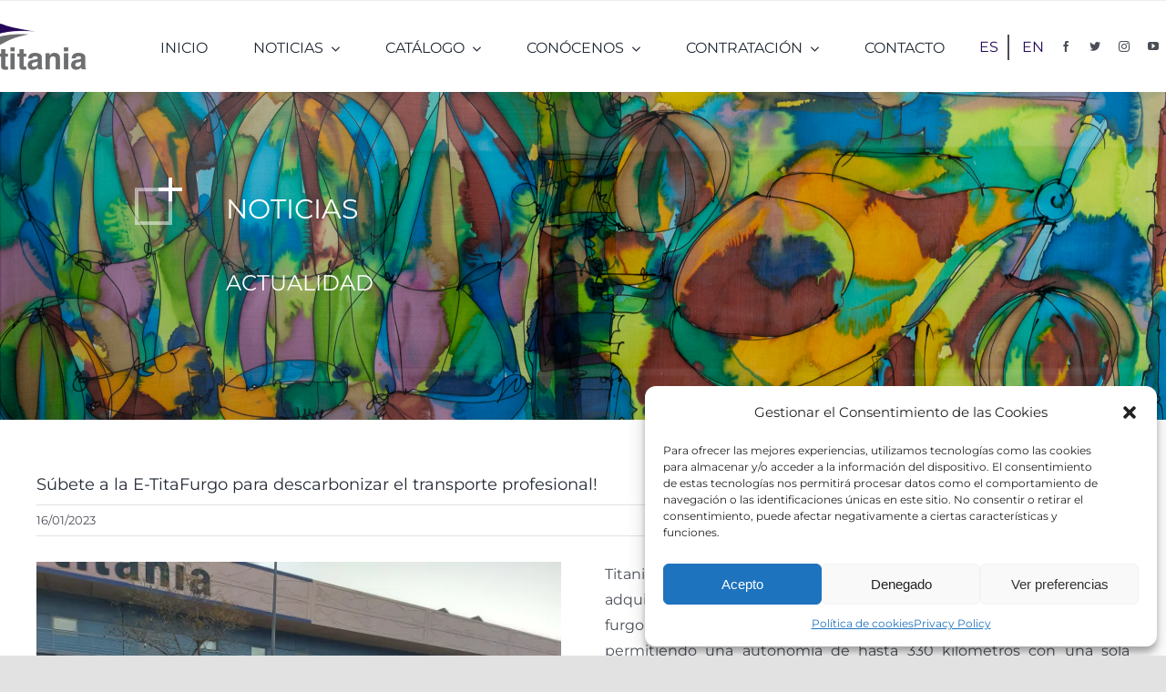

--- FILE ---
content_type: text/css; charset=utf-8
request_url: https://titania.aero/wp-content/cache/min/1/wp-content/plugins/fancy-elements-for-avada/inc/assets/css/fea-style.css?ver=1753943747
body_size: 2086
content:
.fea-fancy-tabs-content-menu li{cursor:pointer;width:100%;background:#f7f7f7;text-align:center;margin:0 3px;transition:all 0.5s ease 0s;position:relative}.fea-fancy-tabs .nav.fea-mobile-tab-nav{display:none}.fea-fancy-tabs-content-menu{padding:0;margin:0;width:100%;display:flex;list-style:none}.fea-fancy-tabs-content-menu li h3{color:#000;margin:15px 0 10px 0}.fea-fancy-tabs-content-menu li:hover{background:#efefef;transition:all 0.5s ease 0s}.fea-fancy-tabs-content-menu li.active{background:#404040}.fea-fancy-tabs-content-menu li:after{content:"";border:30px solid transparent;position:absolute;bottom:0;left:50%;transform:translateX(-50%);transition:all 0.5s ease 0s;pointer-events:none}.fea-fancy-tabs-content-menu li.active:after{border-bottom:30px solid #313131;transition:all 0.5s ease 0s}.fea-fancy-tabs-content-menu li:before{content:"";border:30px solid transparent;position:absolute;bottom:-60px;left:50%;transform:translateX(-50%);transition:all 0.5s ease 0s;pointer-events:none}.fea-fancy-tabs-content-menu li.active:before{border-top:30px solid #404040;transition:all 0.5s ease 0s}.fea-fancy-tabs-content-menu li p{color:#9e9e9e}.fea-fancy-tabs-content-menu li img{max-height:80px}.fea-fancy-tabs-content-menu li a{text-decoration:none;padding:15px;width:100%;float:left;padding-bottom:50px}.fea-fancy-tabs-content-wrapper{width:100%;padding:0 3px}.fea-fancy-tabs-content-wrapper .fea-fancy-tabs-content-detail{width:100%;float:left;background:#fff;margin:0;padding:20px 10px;display:none;border:1px solid #f3f3f3;border-top:none;padding-top:50px}.fea-fancy-tabs-content-wrapper .fea-fancy-tabs-content-detail.active{display:block}.fea-fancy-tabs-content-wrapper .fea-fancy-tabs-content-detail h1{margin:15px 0 10px 0}.fea-fancy-tabs-content-wrapper .fea-fancy-tabs-content-detail p{margin:15px 0 0 0}img{max-width:100%}.fea-timelinev2-wrapper .timeline-img-header:before{position:absolute;left:50%;right:50%;bottom:50%;top:50%;content:"";opacity:0;transition:all 0.3s ease 0s}.fea-timelinev2-wrapper .timeline-item .timeline-content:hover .timeline-img-header:before{opacity:.2;top:0;bottom:0;left:0;right:0;transition:all 0.3s ease 0s}@media all and (max-width:800px){.fea-fancy-tabs-content-menu{flex-flow:wrap}.fea-fancy-tabs-content-menu li{padding-bottom:0;margin:1px 0 0 0}.fea-fancy-tabs-content-menu li p{display:none}.fea-fancy-tabs-content-menu li a{display:flex;align-items:center;padding:5px 15px}.fea-fancy-tabs-content-menu li a img{max-height:40px;margin:0 15px 0 0}.fea-fancy-tabs-content-menu li:after,.fea-fancy-tabs-content-menu li:before{display:none}.fea_fancy_tab_caption{display:none!important}.fea-fancy-tabs-content-menu li a h1,.fea-fancy-tabs-content-menu li a h2,.fea-fancy-tabs-content-menu li a h3,.fea-fancy-tabs-content-menu li a h4,.fea-fancy-tabs-content-menu li a h5,.fea-fancy-tabs-content-menu li a h6{margin:0}}@media only screen and (min-width:801px){.fea-fancy-tabs-content-wrapper{margin-top:35px}}.fea-timeline-container{width:100%}.fea-timeline-wrapper{width:100%;position:relative}.fea-timeline-wrapper .fea-timeline-row{width:100%;position:relative;padding:80px 0}.fea-timeline-wrapper .fea-timeline-row .fea-timeline-inner-row{width:100%;display:flex;flex-flow:wrap;justify-content:space-between}.fea-timeline-wrapper .fea-timeline-row .fea-timeline-aside{width:calc(50% - 51px);padding:0}.fea-timeline-wrapper .fea-timeline-row .fea-timeline-date{margin:0 50px;position:relative;background:#6ba31c;width:5px}.fea-timeline-wrapper .fea-timeline-row .fea-timeline-aside .fea-timeline-post-item{width:100%;border-radius:10px;margin:30px 0 0 0;position:relative;transition:all 0.5s ease 0s;display:flex;flex-flow:wrap}.fea-timeline-wrapper .fea-timeline-row .fea-timeline-aside .fea-timeline-post-item .title{margin:0}.fea-timeline-wrapper .fea-timeline-row .fea-timeline-aside .fea-timeline-post-item .caption{margin:0 0 10px 0;color:#6ba31c}.fea-timeline-wrapper .fea-timeline-row .fea-timeline-aside .fea-timeline-post-item .title a{text-decoration:none;color:inherit;display:flex}.fea-timeline-wrapper .fea-timeline-row .fea-timeline-date time{white-space:nowrap;position:absolute;left:50%;top:-10px;transform:translateX(-50%);background:#6ba31c;color:#fff;padding:5px 15px;border-radius:50px;font-size:30px;box-shadow:0 4px 11px rgba(139,195,74,.82);border:1px solid #6db916;font-weight:800;line-height:27px;width:100px;height:100px;display:flex;text-align:center;justify-content:center;align-items:center}.fea-timeline-wrapper .fea-timeline-row .fea-timeline-date time p{margin:0}.fea-timeline-wrapper .fea-timeline-row .fea-timeline-date time p sup{font-size:12px;margin:0;display:block}.fea-timeline-wrapper .fea-timeline-row .fea-timeline-date time small{display:block;font-size:12px;letter-spacing:normal;font-weight:400}.fea-timeline-wrapper .fea-timeline-row .fea-timeline-aside .fea-timeline-post-item:before{width:50px;height:3px;position:absolute;right:-50px;background:#6ba31c;content:"";top:38px}.fea-timeline-wrapper .fea-timeline-row .fea-timeline-aside .fea-timeline-post-item .fea-timeline-post-description{padding:0 30px 0 0;text-align:right;width:calc(100% - 75px)}.fea-timeline-wrapper .fea-timeline-row .fea-timeline-aside .fea-timeline-post-item .fea-timeline-post-description p{color:#717171;margin:0 0 15px 0}.fea-timeline-media{text-align:center}.fea-timeline-media img{max-width:100%}.fea-timeline-wrapper .fea-timeline-row .fea-timeline-date:before{bottom:auto;top:-10px}.fea-timeline-wrapper article.fea-timeline-row:before{content:"";width:3px;height:100%;background:#6ba31c;position:absolute;left:0;right:0;top:0;pointer-events:none;margin:0 auto}.fea-timeline-wrapper article.fea-timeline-row:after,.fea-timeline-wrapper:after{content:"";right:0;margin:0 auto;position:absolute;left:-1px;top:0;background:#6ba31c;color:#fff;border-radius:50px;width:20px;height:20px}.fea-timeline-wrapper:after{top:auto;bottom:0}.fea-timeline-wrapper .fea-timeline-inner-row.fea-timeline-start-to-right{flex-direction:row-reverse}.fea-timeline-wrapper .fea-timeline-row .fea-timeline-aside .fea-timeline-post-item .fea-timeline-post-icon{width:75px}.fea-timeline-wrapper .fea-timeline-row .fea-timeline-aside .fea-timeline-post-item .fea-timeline-post-icon .fea-timeline-icon{width:75px;height:75px;border-radius:15px;display:flex;justify-content:center;align-items:center;font-size:30px;margin:0 -1px 0 0;position:relative;background:#6ba31c;color:#fff}.fea-timeline-wrapper .fea-timeline-row .fea-timeline-aside .fea-timeline-post-item .fea-timeline-post-icon .fea-timeline-icon i{position:relative;z-index:2}.fea-timeline-wrapper .fea-timeline-row .fea-timeline-aside:nth-child(2n+2) .fea-timeline-post-item .fea-timeline-post-icon .fea-timeline-icon{margin:0 0 0 -1px}.fea-timeline-wrapper .fea-timeline-row .fea-timeline-inner-row .fea-timeline-aside:nth-child(2n+2){margin-top:100px}.fea-timeline-wrapper .fea-timeline-row .fea-timeline-inner-row .fea-timeline-aside:nth-child(2n+2) .fea-timeline-post-item:before{left:-50px;right:auto}.fea-timeline-wrapper .fea-timeline-row .fea-timeline-inner-row .fea-timeline-aside:nth-child(2n+2) .fea-timeline-post-item:after{left:-61px;right:auto}.fea-timeline-wrapper .fea-timeline-row .fea-timeline-inner-row .fea-timeline-aside:nth-child(2n+2) .fea-timeline-post-item .fea-timeline-post-description{text-align:left;padding:0 0 0 30px}.fea-timeline-wrapper .fea-timeline-row .fea-timeline-inner-row .fea-timeline-aside:nth-child(2n+2) .fea-timeline-post-item{flex-direction:row-reverse}.fea-timeline-wrapper .fea-timeline-row .fea-timeline-inner-row.fea-timeline-start-to-right .fea-timeline-aside:nth-child(1n+1) .fea-timeline-post-description{text-align:left;padding:0 0 0 30px}.fea-timeline-wrapper .fea-timeline-row .fea-timeline-inner-row.fea-timeline-start-to-right .fea-timeline-aside:nth-child(1n+1) .fea-timeline-post-item:before{left:-50px;right:auto}.fea-timeline-wrapper .fea-timeline-row .fea-timeline-inner-row.fea-timeline-start-to-right .fea-timeline-aside:nth-child(1n+1) .fea-timeline-post-item:after{left:-51px;right:auto}.fea-timeline-wrapper .fea-timeline-row .fea-timeline-inner-row.fea-timeline-start-to-right .fea-timeline-aside:nth-child(1n+1) .fea-timeline-post-item{flex-direction:row-reverse}.fea-timeline-wrapper .fea-timeline-row .fea-timeline-inner-row.fea-timeline-start-to-right .fea-timeline-aside:nth-child(2n+2) .fea-timeline-post-description{text-align:right;padding:0 30px 0 0}.fea-timeline-wrapper .fea-timeline-row .fea-timeline-inner-row.fea-timeline-start-to-right .fea-timeline-aside:nth-child(2n+2) .fea-timeline-post-item:before{right:-49px;left:auto}.fea-timeline-wrapper .fea-timeline-row .fea-timeline-inner-row.fea-timeline-start-to-right .fea-timeline-aside:nth-child(2n+2) .fea-timeline-post-item:after{right:-61px;left:auto}.fea-timeline-wrapper .fea-timeline-row .fea-timeline-inner-row.fea-timeline-start-to-right .fea-timeline-aside:nth-child(2n+2) .fea-timeline-post-item{flex-direction:inherit}@media all and (max-width:650px){.fea-timeline-wrapper .fea-timeline-row .fea-timeline-aside{width:100%}.fea-timeline-wrapper article.fea-timeline-row:before{right:auto}.fea-timeline-wrapper article.fea-timeline-row:after,.fea-timeline-wrapper:after{right:auto;left:-9px}.fea-timeline-wrapper .fea-timeline-row .fea-timeline-aside .fea-timeline-post-item .fea-timeline-post-description{text-align:left;padding:0 0 0 30px}.fea-timeline-wrapper .fea-timeline-row .fea-timeline-aside .fea-timeline-post-item{flex-direction:row-reverse;padding:0 0 0 30px!important}.fea-timeline-wrapper .fea-timeline-row .fea-timeline-inner-row .fea-timeline-aside:nth-child(2n+2) .fea-timeline-post-item:before,.fea-timeline-wrapper .fea-timeline-row .fea-timeline-aside .fea-timeline-post-item:before{left:0}.fea-timeline-wrapper .fea-timeline-row .fea-timeline-inner-row .fea-timeline-aside:nth-child(2n+2){margin-top:0}}@media all and (max-width:400px){.fea-timeline-wrapper .fea-timeline-row .fea-timeline-aside .fea-timeline-post-item .fea-timeline-post-icon .fea-timeline-icon{width:50px;height:50px;border-radius:8px;font-size:20px}.fea-timeline-wrapper .fea-timeline-row .fea-timeline-aside .fea-timeline-post-item .fea-timeline-post-icon{width:50px}.fea-timeline-wrapper .fea-timeline-row .fea-timeline-aside .fea-timeline-post-item:before{width:25px;right:-50px;top:23px}.fea-timeline-wrapper .fea-timeline-row .fea-timeline-aside .fea-timeline-post-item .fea-timeline-post-description{width:calc(100% - 50px);padding-left:20px}.fea-timeline-wrapper .fea-timeline-row .fea-timeline-aside .fea-timeline-post-item{padding-left:25px!important}}.fea-timelinev2-wrapper{max-width:1100px;margin:0 auto}.fea-timelinev2-wrapper .timeline{position:relative}.fea-timelinev2-wrapper .timeline::before{content:"";background:#c5cae9;width:5px;height:calc(100% - 30px);position:absolute;left:50%;top:27px;transform:translateX(-50%);-ms-filter:"progid:DXImageTransform.Microsoft.Alpha(Opacity=50)";filter:alpha(opacity=50);-moz-opacity:.5;-khtml-opacity:.5;opacity:.5}.fea-timelinev2-wrapper .timeline:after{content:"";width:30px;height:30px;border-radius:50%;position:absolute;left:50%;margin-left:-15px;bottom:0}.fea-timelinev2-wrapper .timeline-item{width:100%;margin-bottom:30px}.fea-timelinev2-wrapper .timeline-item:nth-child(even) .timeline-content{float:right;padding:60px 30px 10px 30px;right:0}.fea-timelinev2-wrapper .timeline-item:nth-child(even) .timeline-content .date{right:auto;left:0;border-radius:0 4px 4px 0}.fea-timelinev2-wrapper .timeline-item:nth-child(even) .timeline-content::after{content:"";position:absolute;border-style:solid;width:0;height:0;top:30px;left:-15px;border-width:10px 15px 10px 0}.fea-timelinev2-wrapper .timeline-item::after{content:"";display:block;clear:both}.fea-timelinev2-wrapper .timeline-content{position:relative;width:calc(50% - 50px);padding:10px 30px;border-radius:5px;background:#f5f5f5;box-shadow:0 20px 25px -15px rgba(0,0,0,.3)}.fea-timelinev2-wrapper .timeline-content::after{content:"";position:absolute;border-style:solid;width:0;height:0;top:30px;right:-15px;border-width:10px 0 10px 15px;background:transparent}.fea-timelinev2-wrapper .timeline-img{width:30px;height:30px;background:#3f51b5;border-radius:50%;position:absolute;left:50%;margin-top:25px;margin-left:-15px}.fea-timelinev2-wrapper a{padding:8px 20px;font-size:14px;margin-bottom:20px;margin-top:10px;display:inline-block;border-radius:2px;position:relative}.fea-timelinev2-wrapper .timeline-card{padding:0!important}.fea-timelinev2-wrapper .timeline-card p{padding:0 20px}.fea-timelinev2-wrapper .timeline-card a{margin-left:20px;margin-right:20px}.fea-timelinev2-wrapper .timeline-img-header{height:200px;position:relative;margin-bottom:20px;background-size:cover;border-radius:5px 5px 0 0;overflow:hidden}.fea-timelinev2-wrapper .timeline-img-header .title{color:#fff;position:absolute;bottom:5px;left:20px}.fea-timelinev2-wrapper blockquote{margin-top:30px;color:#757575;border-left-color:#3f51b5;padding:0 20px}.fea-timelinev2-wrapper .date{display:inline-block;padding:10px;position:absolute;top:10px;right:0;margin:10px 0 0 0;border-radius:4px 0 0 4px;line-height:normal;font-size:14px}.fea-timelinev2-wrapper .timeline-item:nth-child(odd) .timeline-content{padding:60px 30px 10px 30px;text-align:right}@media screen and (max-width:768px){.fea-timelinev2-wrapper .timeline::before{left:1px;border-radius:20px}.fea-timelinev2-wrapper .timeline .timeline-img{left:6px;width:20px;height:20px}.fea-timelinev2-wrapper .timeline .timeline-content{max-width:100%;width:auto;margin-left:45px}.fea-timelinev2-wrapper .timeline-item:nth-child(odd) .timeline-content{text-align:left}.fea-timelinev2-wrapper .timeline-item:nth-child(even) .timeline-content .date{right:0;left:auto}.fea-timelinev2-wrapper .timeline .timeline-item:nth-child(even) .timeline-content{float:none}.fea-timelinev2-wrapper .timeline .timeline-item:nth-child(odd) .timeline-content::after{content:"";position:absolute;border-style:solid;width:0;height:0;top:30px;left:-15px;border-width:10px 0 10px 15px;-ms-transform:rotate(180deg);-webkit-transform:rotate(180deg);transform:rotate(180deg)}}@keyframes shad-anim{0%{background-position:0 0}0%{background-position:100% -100%}}@media all and (max-width:768px){.fea-timelinev2-wrapper .timeline:after{left:0}}.fea-timelinev2-wrapper .timeline-card .timeline-img-header *{margin:0}.fea-timelinev2-wrapper .timeline-card p a{margin:0;padding:0}

--- FILE ---
content_type: text/css; charset=utf-8
request_url: https://titania.aero/wp-content/cache/min/1/wp-content/plugins/fancy-elements-for-avada/inc/assets/css/testimonial.css?ver=1753943747
body_size: 320
content:
*{box-sizing:border-box}.fea-testimonialv1{max-width:1170px;width:100%;margin:0 auto}.fea-testimonialv1 .fea-testimonial-item .fea-testimonial-item-caption{background:#db532b;padding:35px;box-shadow:0 4px 5px rgb(0 0 0 / 13%);position:relative;z-index:2}.fea-testimonialv1 .fea-testimonial-item .fea-testimonial-item-caption p{margin:0;color:#fff;font-family:arial;font-size:16px;line-height:1.9}.fea-testimonialv1 .fea-testimonial-item .fea-testimonial-item-info{display:flex}.fea-testimonialv1 .fea-testimonial-item .fea-testimonial-item-info .fea-testimonial-item-view{max-width:200px;width:100%}.fea-testimonialv1 .fea-testimonial-item .fea-testimonial-item-info .fea-testimonial-item-head{flex:1;padding:20px;font-family:arial}.fea-testimonialv1 .fea-testimonial-item .fea-testimonial-item-info .fea-testimonial-item-head h2{margin:0;font-family:arial}.fea-testimonialv1 .owl-controls .owl-nav{display:none}.fea-testimonialv1 .owl-controls .owl-dots{display:flex;margin:10px -5px;align-items:flex-end}.fea-testimonialv1 .owl-controls .owl-dots .owl-dot{width:100%;height:8px;background:#f7f7f7;margin:0 5px;transition:background-color 0.5s ease 0s}.fea-testimonialv1 .owl-controls .owl-dots .owl-dot.active{background:#db532b;height:12px;transition:background-color 0.5s ease 0s}.fea-testimonialv1 .fea-testimonial-item .fea-testimonial-item-caption:after{content:"";bottom:-25px;border-right:25px solid transparent;border-top:25px solid #db532b;display:block;position:absolute;left:50px}@media all and (max-width:550px){.fea-testimonialv1 .fea-testimonial-item .fea-testimonial-item-info .fea-testimonial-item-view{max-width:140px}.fea-testimonialv1 .owl-controls .owl-dots .owl-dot{height:5px}.fea-testimonialv1 .owl-controls .owl-dots .owl-dot.active{height:8px}}

--- FILE ---
content_type: application/javascript; charset=utf-8
request_url: https://titania.aero/wp-content/cache/min/1/wp-content/plugins/fancy-elements-for-avada/inc/assets/js/fea-main.js?ver=1753943747
body_size: 86
content:
(function($){'use strict';$(document).ready(function(){$('.fea-fancy-tab-function a').on('click',function(e){var eleParent,index;e.preventDefault();eleParent=$(this).closest('.fea-fancy-tabs');$(this).tab('show');$(eleParent).find('.fea-fancy-tabs-shortcode-tab').hide();index=$(this).attr('index');$(eleParent).find('.fea-tab-content-'+index).show()})})}(jQuery))

--- FILE ---
content_type: application/javascript; charset=utf-8
request_url: https://titania.aero/wp-content/cache/min/1/wp-content/plugins/fancy-elements-for-avada/inc/assets/js/testimonial.js?ver=1753943747
body_size: -25
content:
jQuery('.owl-carousel').owlCarousel({loop:!1,margin:0,nav:!0,responsive:{0:{items:1},500:{items:1},600:{items:1},1000:{items:1}}})